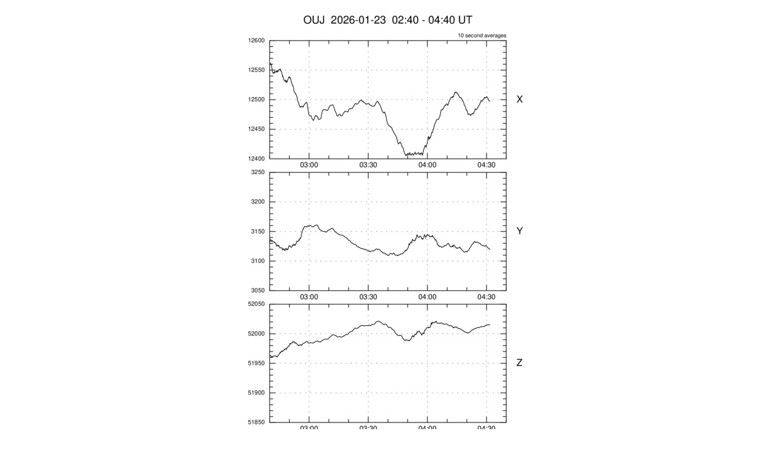

--- FILE ---
content_type: text/html; charset=UTF-8
request_url: https://space.fmi.fi/image/realtime/UT/OUJ/XYZlast02.html
body_size: 307
content:
<!doctype html>
<html lang=fi>

<head>
	<meta http-equiv="Refresh" content="60">
	<title>Ouluj&auml;rvi magnetogram, two latest hours</title>
</head>

<body style="text-align:center;">
	<img src="XYZ_20260123043247_02.jpg" />
	<br />
	<img src="../FMI_Logo.jpg" style="margin-top:-10px;"/>
</body>

</html>
